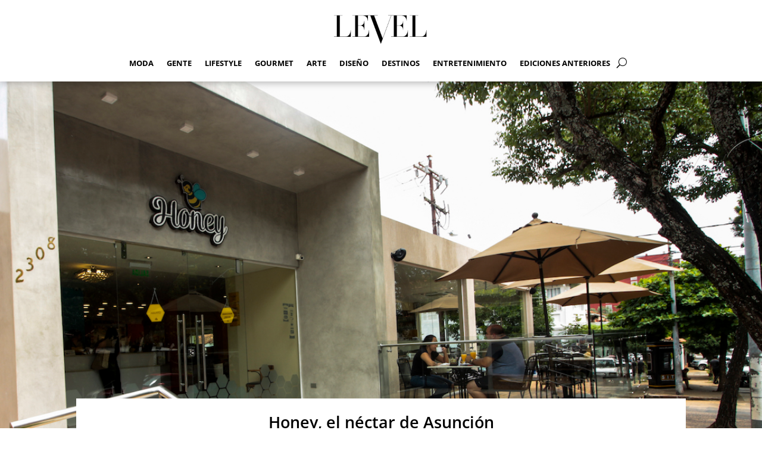

--- FILE ---
content_type: text/css
request_url: https://level.com.py/wp-content/themes/level-2022/style.css?ver=4.27.5
body_size: -25
content:
/**
 * Theme Name:     Level 2022
 * Author:         Elegant Themes
 * Template:       Divi
 * Text Domain:	   level-2022
 * Description:    Smart. Flexible. Beautiful. Divi is the most powerful theme in our collection.
 */
